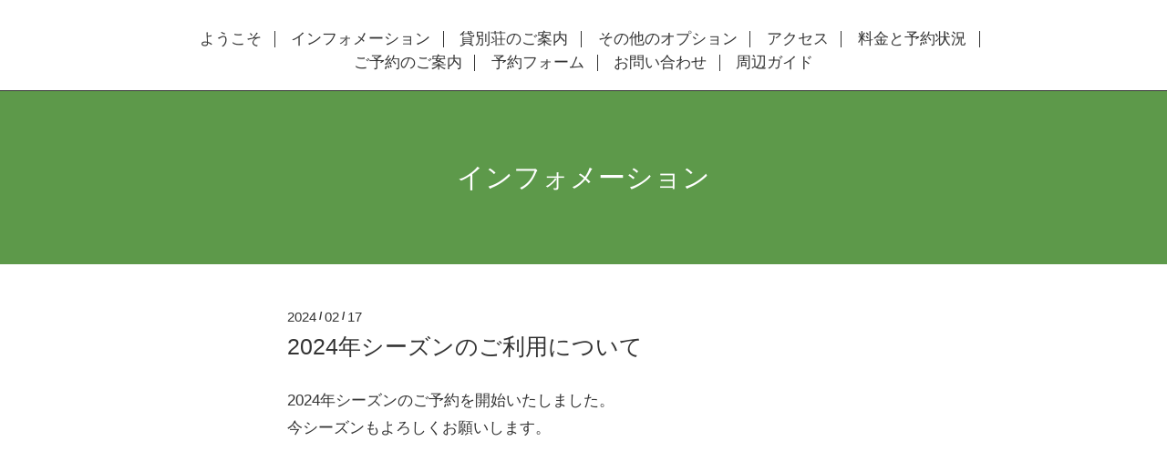

--- FILE ---
content_type: text/html; charset=utf-8
request_url: https://woodpecker-karuizawa.com/info/5592691
body_size: 2695
content:
<!DOCTYPE html>
<html xmlns="http://www.w3.org/1999/xhtml" xml:lang="ja" lang="ja">
<head>
  <!-- Scene: ver.202001310000 -->
  <meta charset="utf-8" />
  <title>2024年シーズンのご利用について - 約３００㎡のプライベートドッグラン！北軽井沢　犬と泊まれる貸別荘</title>
  <meta name="viewport" content="width=device-width,initial-scale=1.0,minimum-scale=1.0">

  <meta name="description" content="2024年シーズンのご予約を開始いたしました。今シーズンもよろしくお願いします。">
  <meta name="keywords" content="軽井沢,北軽井沢,貸別荘,プライベートドッグラン,ドッグラン,犬と泊まれる,犬と泊まる,ペットと泊まれる,貸切コテージ,犬,ワンコ,ペット">

  <meta property="og:title" content="2024年シーズンのご利用について">
  <meta property="og:image" content="https://cdn.goope.jp/6775/1502021508469pwc.png">
  <meta property="og:site_name" content="約３００㎡のプライベートドッグラン！北軽井沢　犬と泊まれる貸別荘">
  <link rel="shortcut icon" href="//cdn.goope.jp/6775/1106081401224jss.ico" />
  <link rel="alternate" type="application/rss+xml" title="約３００㎡のプライベートドッグラン！北軽井沢　犬と泊まれる貸別荘 / RSS" href="/feed.rss">
  <link href="https://fonts.googleapis.com/css?family=Fjalla+One" rel="stylesheet">
  <link rel="stylesheet" href="/style.css?642881-1585039073">
  <link rel="stylesheet" href="/css/theme_scene/colorbox.css">
  <link rel="stylesheet" href="/css/font-awesome/css/font-awesome.min.css">
  <link rel="stylesheet" href="/assets/slick/slick.css">

  <script src="/assets/jquery/jquery-3.4.1.min.js"></script>
  <script src="/assets/jquery/jquery-migrate-3.1.0.min.js"></script>
  <script src="/js/tooltip.js"></script>
  <script src="/assets/clipsquareimage/jquery.clipsquareimage.js"></script>
  <script src="/assets/imgLiquid/imgLiquid-min.js"></script>
</head>
<body id="info">

<!-- 上に戻るボタン -->
<div class="totop">
  <img src="/img/theme_scene/totop.svg" alt="" class="button">
</div>

<!-- #header -->
<div id="header">

  <div class="logo_area" data-headerimage="img/blank.gif">
    <h1 class="element logo">
      <a class="shop_sitename" href="https://woodpecker-karuizawa.com"><img src='//cdn.goope.jp/6775/1502021508469pwc_m.png' alt='約３００㎡のプライベートドッグラン！北軽井沢　犬と泊まれる貸別荘' /></a>
    </h1>

    <div class="element site_description">
      <span>約３００㎡のプライベートドッグラン！北軽井沢 犬と泊まれる貸別荘</span>
    </div>
  </div>

  <div class="inner">
    <!-- navi -->
    <div class="element navi pc">
      <ul class="navi_list">
        
        <li class="navi_top">
          <a href="/" >ようこそ</a>
        </li>
        
        <li class="navi_info active">
          <a href="/info" >インフォメーション</a>
        </li>
        
        <li class="navi_photo">
          <a href="/photo" >貸別荘のご案内</a>
        </li>
        
        <li class="navi_menu">
          <a href="/menu" >その他のオプション</a>
        </li>
        
        <li class="navi_free free_90039">
          <a href="/free/access" >アクセス</a>
        </li>
        
        <li class="navi_free free_440752">
          <a href="/free/calendar2052125533" >料金と予約状況</a>
        </li>
        
        <li class="navi_free free_12880">
          <a href="/free/yoyakuinfo" >ご予約のご案内</a>
        </li>
        
        <li class="navi_free free_13603">
          <a href="/free/reservation" >予約フォーム</a>
        </li>
        
        <li class="navi_contact">
          <a href="/contact" >お問い合わせ</a>
        </li>
        
        <li class="navi_free free_489623">
          <a href="/free/guide106603608720146738354846423356" >周辺ガイド</a>
        </li>
        
      </ul>
    </div>
    <!-- /navi -->
  </div>

  <!-- mobile -->
  <div class="navi mobile"></div>
  <div id="button_navi">
    <div class="navi_trigger cd-primary-nav-trigger">
      <i class="navi_btn"></i>
    </div>
  </div>
  <!-- /mobile -->

</div>
<!-- /#header -->

<div id="content">

<!-- CONTENT ----------------------------------------------------------------------- -->






<!----------------------------------------------
ページ：インフォメーション
---------------------------------------------->
<div class="inner">

  <h2 class="page_title">
    <span>インフォメーション</span>
  </h2>

  <!-- .autopagerize_page_element -->
  <div class="autopagerize_page_element">

    
    <!-- .article -->
    <div class="article">

      <div class="date">
        2024<span> / </span>02<span> / </span>17&nbsp;&nbsp;
      </div>

      <div class="body">
        <h3 class="article_title">
          <a href="/info/5592691">2024年シーズンのご利用について</a>
        </h3>

        <div class="photo">
          
        </div>

        <div class="textfield">
          <p>2024年シーズンのご予約を開始いたしました。<br />今シーズンもよろしくお願いします。</p>
        </div>
      </div>

    </div>
    <div class="border"></div>
    <!-- /.article -->
    

  </div>
  <!-- /.autopagerize_page_element -->

</div>
<!-- /.inner -->































<!-- CONTENT ----------------------------------------------------------------------- -->

    </div>
    <!-- /#content -->


    


    <div class="gadgets">
      <div class="inner">
      </div>
    </div>

    <div class="sidebar">
      <div class="inner">

        <div class="block today_area">
          <h3>Schedule</h3>
          <dl>
            <dt class="today_title">
              2026.01.20 Tuesday
            </dt>
            
          </dl>
        </div>

        <div class="block counter_area">
          <h3>Counter</h3>
          <div>Today: <span class="num">8</span></div>
          <div>Yesterday: <span class="num">102</span></div>
          <div>Total: <span class="num">1678528</span></div>
        </div>

        <div class="block qr_area">
          <h3>Mobile</h3>
          <img src="//r.goope.jp/qr/kitakarudog"width="100" height="100" />
        </div>

      </div>
    </div>

    <div class="social">
      <div class="inner"><div id="social_widgets">
<div  id="widget_facebook_like" class="social_widget">
<div style="text-align:left;padding-bottom:10px;">
<iframe src="//www.facebook.com/plugins/like.php?href=https%3A%2F%2Fwoodpecker-karuizawa.com&amp;width&amp;layout=button_count&amp;action=like&amp;show_faces=false&amp;share=true&amp;height=21&amp;appId=837439917751931" scrolling="no" frameborder="0" style="border:none; overflow:hidden; height:21px;" allowTransparency="true"></iframe>
</div>
</div>
<div id="widget_facebook_follow" class="social_widget social_widget_facebook_likebox">
<div style="text-align:left;padding-bottom:10px;">
  <iframe src="https://www.facebook.com/plugins/page.php?href=https%3A%2F%2Fwww.facebook.com%2F159167470868329&tabs&width=340&height=70&small_header=true&adapt_container_width=true&hide_cover=true&show_facepile=false&appId" width="340" height="70" style="border:none;overflow:hidden;width:100%;" scrolling="no" frameborder="0" allowTransparency="true"></iframe>
</div>
</div>

</div>
</div>
    </div>

    <div id="footer">
        <div class="inner">

          <div class="social_icons">
            

            
            <a href="https://www.facebook.com/159167470868329" target="_blank">
              <span class="icon-facebook"></span>
            </a>
            

            
            <a href="https://www.instagram.com/woodpecker.karuizawo/" target="_blank">
              <span class="icon-instagram"></span>
            </a>
            
          </div>

          <!-- <div class="shop_name">
            <a href="https://woodpecker-karuizawa.com">ウッドペッカー軽井沢</a>
          </div> -->

          

          <div class="copyright">
            &copy;2026 <a href="https://woodpecker-karuizawa.com">ウッドペッカー軽井沢</a>. All Rights Reserved.
          </div>

          <div>
            <div class="powered">
              Powered by <a class="link_color_02" href="https://goope.jp/">グーペ</a> /
              <a class="link_color_02" href="https://admin.goope.jp/">Admin</a>
            </div>

            <div class="shop_rss">
              <span>/ </span><a href="/feed.rss">RSS</a>
            </div>
          </div>

        </div>
    </div>

  </div>
  <!-- /#container -->

  <script src="/assets/colorbox/jquery.colorbox-1.6.4.min.js"></script>
  <script src="/assets/slick/slick.js"></script>
  <script src="/assets/lineup/jquery-lineup.min.js"></script>
  <script src="/js/theme_scene/init.js"></script>
  <script>
    $(document).ready(function() {
      $('#img-container').imgLiquid();
    });
  </script>
</body>
</html>
